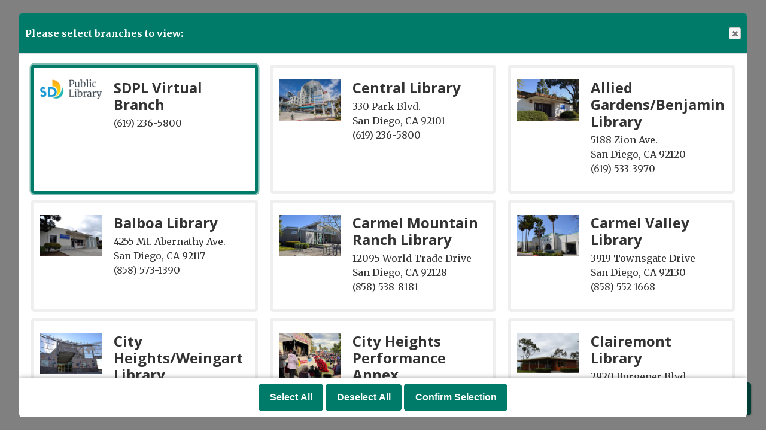

--- FILE ---
content_type: text/html; charset=UTF-8
request_url: https://sandiego.librarymarket.com/event/arts-and-crafts-artes-y-artesania-384116
body_size: 7937
content:
<!DOCTYPE html>
<html lang="en" dir="ltr">
  <head>
    <meta charset="utf-8" />
<meta name="description" content="Get messy, make mistakes, and prepare to make ART! Join us every Thursday to get creative! ___________________________ ¡Ensúciate, comete errores y prepárate para hacer ARTE!" />
<link rel="canonical" href="https://sandiego.librarymarket.com/event/arts-and-crafts-artes-y-artesania-384116" />
<meta name="Generator" content="Drupal 10 (https://www.drupal.org)" />
<meta name="MobileOptimized" content="width" />
<meta name="HandheldFriendly" content="true" />
<meta name="viewport" content="width=device-width, initial-scale=1.0" />
<script type="application/ld+json">{
    "@context": "https://schema.org",
    "@type": "Event",
    "name": "Arts and Crafts /Artes y Artesan\u00eda",
    "description": "<p>Get messy, make mistakes, and prepare to make ART!</p>\r\n\r\n<p>Join us every&nbsp;Thursday to get creative!</p>\r\n\r\n<p>___________________________</p>\r\n\r\n<p dir=\"ltr\">\u00a1Ens\u00faciate, comete errores y prep\u00e1rate para hacer ARTE!</p>\r\n\r\n<p dir=\"ltr\">\u00a1\u00danase a nosotros todos los jueves para ser creativo!</p>\r\n",
    "startDate": "2024-08-22T16:00:00-07:00",
    "endDate": "2024-08-22T17:00:00-07:00",
    "eventStatus": "https://schema.org/EventScheduled",
    "eventAttendanceMode": "https://schema.org/OfflineEventAttendanceMode",
    "location": {
        "@type": "Place",
        "name": "Logan Heights Library",
        "address": {
            "@type": "PostalAddress",
            "streetAddress": "567 S. 28th St.",
            "addressLocality": "San Diego",
            "addressRegion": "CA",
            "postalCode": "92113",
            "addressCountry": "US"
        }
    },
    "organizer": {
        "@type": "Organization",
        "name": "San Diego Public Library",
        "url": "https://sandiego.librarymarket.com/"
    }
}</script>
<link rel="icon" href="/sites/default/files/San%20Diego%20Favicon.png" type="image/png" />
<link rel="alternate" hreflang="en" href="https://sandiego.librarymarket.com/event/arts-and-crafts-artes-y-artesania-384116" />

    <title>Arts and Crafts /Artes y Artesanía | San Diego Public Library</title>
        <style>
      :root {
        --calendar-theme-external-link-content: "Opens\20 in\20 a\20 new\20 tab\3A \20 ";
      }
    </style>
    <link rel="stylesheet" media="all" href="/core/assets/vendor/jquery.ui/themes/base/core.css?t5p5nx" />
<link rel="stylesheet" media="all" href="/core/assets/vendor/jquery.ui/themes/base/controlgroup.css?t5p5nx" />
<link rel="stylesheet" media="all" href="/core/assets/vendor/jquery.ui/themes/base/checkboxradio.css?t5p5nx" />
<link rel="stylesheet" media="all" href="/core/assets/vendor/jquery.ui/themes/base/resizable.css?t5p5nx" />
<link rel="stylesheet" media="all" href="/core/assets/vendor/jquery.ui/themes/base/button.css?t5p5nx" />
<link rel="stylesheet" media="all" href="/core/assets/vendor/jquery.ui/themes/base/dialog.css?t5p5nx" />
<link rel="stylesheet" media="all" href="/core/misc/components/progress.module.css?t5p5nx" />
<link rel="stylesheet" media="all" href="/core/misc/components/ajax-progress.module.css?t5p5nx" />
<link rel="stylesheet" media="all" href="/core/modules/system/css/components/align.module.css?t5p5nx" />
<link rel="stylesheet" media="all" href="/core/modules/system/css/components/fieldgroup.module.css?t5p5nx" />
<link rel="stylesheet" media="all" href="/core/modules/system/css/components/container-inline.module.css?t5p5nx" />
<link rel="stylesheet" media="all" href="/core/modules/system/css/components/clearfix.module.css?t5p5nx" />
<link rel="stylesheet" media="all" href="/core/modules/system/css/components/details.module.css?t5p5nx" />
<link rel="stylesheet" media="all" href="/core/modules/system/css/components/hidden.module.css?t5p5nx" />
<link rel="stylesheet" media="all" href="/core/modules/system/css/components/item-list.module.css?t5p5nx" />
<link rel="stylesheet" media="all" href="/core/modules/system/css/components/js.module.css?t5p5nx" />
<link rel="stylesheet" media="all" href="/core/modules/system/css/components/nowrap.module.css?t5p5nx" />
<link rel="stylesheet" media="all" href="/core/modules/system/css/components/position-container.module.css?t5p5nx" />
<link rel="stylesheet" media="all" href="/core/modules/system/css/components/reset-appearance.module.css?t5p5nx" />
<link rel="stylesheet" media="all" href="/core/modules/system/css/components/resize.module.css?t5p5nx" />
<link rel="stylesheet" media="all" href="/core/modules/system/css/components/system-status-counter.css?t5p5nx" />
<link rel="stylesheet" media="all" href="/core/modules/system/css/components/system-status-report-counters.css?t5p5nx" />
<link rel="stylesheet" media="all" href="/core/modules/system/css/components/system-status-report-general-info.css?t5p5nx" />
<link rel="stylesheet" media="all" href="/core/modules/system/css/components/tablesort.module.css?t5p5nx" />
<link rel="stylesheet" media="all" href="/core/modules/ckeditor5/css/ckeditor5.dialog.fix.css?t5p5nx" />
<link rel="stylesheet" media="all" href="/core/assets/vendor/jquery.ui/themes/base/theme.css?t5p5nx" />
<link rel="stylesheet" media="all" href="/modules/custom/library_calendar/lc_branch_modal/css/branch-modal.css?t5p5nx" />
<link rel="stylesheet" media="all" href="/modules/custom/library_calendar/lc_calendar_theme/css/base.css?t5p5nx" />
<link rel="stylesheet" media="all" href="/modules/custom/library_calendar/lc_calendar_theme/css/state.css?t5p5nx" />
<link rel="stylesheet" media="all" href="/modules/custom/library_calendar/lc_calendar_theme/css/components/branch-selector.css?t5p5nx" />
<link rel="stylesheet" media="all" href="/modules/custom/library_calendar/lc_calendar_theme/css/components/event-actions.css?t5p5nx" />
<link rel="stylesheet" media="all" href="/modules/custom/library_calendar/lc_calendar_theme/css/components/date-icon.css?t5p5nx" />
<link rel="stylesheet" media="all" href="/modules/custom/library_calendar/lc_calendar_theme/css/components/events.css?t5p5nx" />
<link rel="stylesheet" media="all" href="/modules/custom/library_calendar/lc_calendar_theme/css/components/event-full.css?t5p5nx" />
<link rel="stylesheet" media="all" href="/modules/custom/library_calendar/lc_calendar_theme/css/components/menu-tasks.css?t5p5nx" />
<link rel="stylesheet" media="all" href="/modules/contrib/office_hours/css/office_hours.css?t5p5nx" />
<link rel="stylesheet" media="all" href="/themes/custom/calendar_theme/node_modules/%40fortawesome/fontawesome-free/css/all.min.css?t5p5nx" />
<link rel="stylesheet" media="all" href="/themes/custom/calendar_theme/css/style?t5p5nx" />

    
  </head>
    <body class="path-node page-node-type-lc-event no-js" data-bs-no-jquery>
        <a href="#main-content" class="visually-hidden focusable skip-link">
      Skip to main content
    </a>
    
      <div class="dialog-off-canvas-main-canvas" data-off-canvas-main-canvas>
    
<header class="header">
      <div class="container main-container">
      <div class="row">
                  <div class="col-12 col-lg-6 branding-col">
              <div>
    
<div id="block-calendar-theme-branding" class="block block-system block-system-branding-block">
  
    
        
              
    <a class="site-logo" href="/" rel="home">
      <img src="/sites/default/files/San%20Diego%20Logo.svg" alt="Homepage of San Diego Public Library" fetchpriority="high">
    </a>
  </div>

  </div>

          </div>
        
                  <div class="col-12 col-lg-6 header-content-col">
              <div class="header-content-container">
    
<div class="lc-branch-modal__block block block-lc-branch-modal block-lc-branch-modal-block" id="block-calendar-theme-branchmodal">
  
    
      <a href="/branches/select" data-dialog-auto-open data-dialog-options="{&quot;dialogClass&quot;:&quot;lc-branch-modal&quot;,&quot;width&quot;:&quot;95%&quot;}" data-dialog-type="modal" class="button button--primary lc-branch-modal__block-button lc-branch-modal__toggle use-ajax">Change Selected Libraries</a>
  </div>

  </div>

          </div>
              </div>
    </div>
  
        <div>
    
<div class="container main-container">
  <a href="#block-calendar-theme-main-menu-skip-link" class="visually-hidden focusable skip-link">
    Skip navigation
  </a>

  <nav id="block-calendar-theme-main-menu" class="navbar navbar-expand-lg" role="navigation" aria-labelledby="block-calendar-theme-main-menu-heading">
    <div class="container-fluid px-lg-0">
                                
      <h2 class="visually-hidden" id="block-calendar-theme-main-menu-heading">Main navigation</h2>
      

            <button aria-controls="block-calendar-theme-main-menu-collapse" aria-expanded="false" class="navbar-toggler" data-bs-target="#block-calendar-theme-main-menu-collapse" data-bs-toggle="collapse" type="button">
        <i class="fas fa-bars"></i>

        <span class="visually-hidden">
          Toggle        </span>

        Main Menu      </button>

      <div class="collapse navbar-collapse mt-2 mt-lg-0" id="block-calendar-theme-main-menu-collapse">
                  
              <ul class="nav navbar-nav">
              
      
      <li class="nav-item">
        <a href="https://www.sandiego.gov/public-library" class="nav-link">Library Home</a>
              </li>
          
      
      <li class="nav-item">
        <a href="/events/upcoming" class="nav-link" data-drupal-link-system-path="events/upcoming">Events Calendar</a>
              </li>
          
      
      <li class="nav-item">
        <a href="/reserve-room" class="nav-link" data-drupal-link-system-path="node/1">Reserve a Room</a>
              </li>
          
      
      <li class="nav-item">
        <a href="https://www.sandiego.gov/public-library/visualarts#central" class="nav-link">Exhibitions</a>
              </li>
          
      
      <li class="nav-item">
        <a href="https://www.sandiego.gov/public-library/services/ask/comments" class="nav-link">Contact Us</a>
              </li>
        </ul>
  


              </div>
    </div>
  </nav>
  <a id="block-calendar-theme-main-menu-skip-link" tabindex="-1"></a>
</div>

  </div>

  </header>

<main role="main" class="content-container container main-container">
  <a id="main-content" tabindex="-1"></a>

    <div>
    <div data-drupal-messages-fallback class="hidden"></div>

<div id="block-calendar-theme-page-title" class="block block-core block-page-title-block">
  
    
      
  <h1 class="mb-4">
<span>Arts and Crafts /Artes y Artesanía</span>
</h1>


  </div>

<div id="block-calendar-theme-content" class="block block-system block-system-main-block">
  
    
      



  


<article class="lc-event lc-event--full node node--type-lc-event node--promoted node--view-mode-full">

  
    

      <div class="lc-event__menu-tasks"><div class="lc-menu-tasks">  <h2 class="visually-hidden">Primary tabs</h2>
  <ul class="list-inline"><li class="list-inline-item"><a href="/events/upcoming" class="button button--primary btn-sm" data-drupal-link-system-path="events/upcoming">Upcoming</a></li>
<li class="list-inline-item"><a href="/events/list" class="button button--primary btn-sm" data-drupal-link-system-path="events/list">List</a></li>
<li class="list-inline-item"><a href="/events/month/2024/08" class="button button--primary btn-sm" data-drupal-link-system-path="events/month/2024/08">Month</a></li>
<li class="list-inline-item"><a href="/events/week/2024/08/22" class="button button--primary btn-sm" data-drupal-link-system-path="events/week/2024/08/22">Week</a></li>
<li class="list-inline-item"><a href="/events/day/2024/08/22" class="button button--primary btn-sm" data-drupal-link-system-path="events/day/2024/08/22">Day</a></li>
</ul>
</div>
</div>
  
  <div class="node__content lc-event-wrapper">
    <aside class="lc-event-sidebar lc-event__sidebar">
      <div class="lc-print-row">
        <div class="lc-print-column">
          <div class="lc-event-details lc-event-section">
              <div class="lc-date-icon" aria-hidden="true">
          <span class="lc-date-icon__item lc-date-icon__item--month">
        Aug
      </span>
    
          <span class="lc-date-icon__item lc-date-icon__item--day">
        22
      </span>
    
    <span class="lc-date-icon__item lc-date-icon__item--year">
      2024
    </span>

          <span class="lc-date-icon__item lc-date-icon__item--day-name">
        Thu
      </span>
      </div>


            <div class="lc-event-info">
              
              
              <div class="lc-event-info-item lc-event-info-item--date">
                                  Thursday, August 22, 2024
                              </div>

                    <div class="lc-event-info-item lc-event-info-item--time">
      4:00pm–5:00pm
    </div>
  

              
                          </div>
          </div>

                                <div class="lc-repeating-dates lc-event-section">
              <details class="lc-repeating-dates__details">
                <summary class="lc-repeating-dates__toggle">
                  Also Occurs On <span class="lc-repeating-dates__toggle-icon" role="presentation">:</span>
                </summary>

                <div class="lc-repeating-dates__wrapper">
                  <ul class="lc-repeating-dates__list">
                                          
                      
                      
                      
                      <li class="lc-repeating-dates__item">
                        <a href="/event/arts-and-crafts-artes-y-artesania-384105" class="lc-repeating-dates__link">
                          06/06/24
                        </a>
                      </li>
                                          
                      
                      
                      
                      <li class="lc-repeating-dates__item">
                        <a href="/event/arts-and-crafts-artes-y-artesania-384106" class="lc-repeating-dates__link">
                          06/13/24
                        </a>
                      </li>
                                          
                      
                      
                      
                      <li class="lc-repeating-dates__item">
                        <a href="/event/arts-and-crafts-artes-y-artesania-384107" class="lc-repeating-dates__link">
                          06/20/24
                        </a>
                      </li>
                                          
                      
                      
                      
                      <li class="lc-repeating-dates__item">
                        <a href="/event/arts-and-crafts-artes-y-artesania-384108" class="lc-repeating-dates__link">
                          06/27/24
                        </a>
                      </li>
                                          
                      
                      
                      
                      <li class="lc-repeating-dates__item">
                        <a href="/event/arts-and-crafts-artes-y-artesania-384110" class="lc-repeating-dates__link">
                          07/11/24
                        </a>
                      </li>
                                          
                      
                      
                      
                      <li class="lc-repeating-dates__item">
                        <a href="/event/arts-and-crafts-artes-y-artesania-384111" class="lc-repeating-dates__link">
                          07/18/24
                        </a>
                      </li>
                                          
                      
                      
                      
                      <li class="lc-repeating-dates__item">
                        <a href="/event/arts-and-crafts-artes-y-artesania-384112" class="lc-repeating-dates__link">
                          07/25/24
                        </a>
                      </li>
                                          
                      
                      
                      
                      <li class="lc-repeating-dates__item">
                        <a href="/event/arts-and-crafts-artes-y-artesania-384113" class="lc-repeating-dates__link">
                          08/01/24
                        </a>
                      </li>
                                          
                      
                      
                      
                      <li class="lc-repeating-dates__item">
                        <a href="/event/arts-and-crafts-artes-y-artesania-384114" class="lc-repeating-dates__link">
                          08/08/24
                        </a>
                      </li>
                                          
                      
                      
                      
                      <li class="lc-repeating-dates__item">
                        <a href="/event/arts-and-crafts-artes-y-artesania-384115" class="lc-repeating-dates__link">
                          08/15/24
                        </a>
                      </li>
                                          
                      
                      
                                                                    
                      <li class="lc-repeating-dates__item">
                        <a href="/event/arts-and-crafts-artes-y-artesania-384116" class="lc-repeating-dates__link active">
                          08/22/24
                        </a>
                      </li>
                                          
                      
                      
                      
                      <li class="lc-repeating-dates__item">
                        <a href="/event/arts-and-crafts-artes-y-artesania-384117" class="lc-repeating-dates__link">
                          08/29/24
                        </a>
                      </li>
                                          
                      
                      
                      
                      <li class="lc-repeating-dates__item">
                        <a href="/event/arts-and-crafts-artes-y-artesania-384118" class="lc-repeating-dates__link">
                          09/05/24
                        </a>
                      </li>
                                          
                      
                      
                      
                      <li class="lc-repeating-dates__item">
                        <a href="/event/arts-and-crafts-artes-y-artesania-384119" class="lc-repeating-dates__link">
                          09/12/24
                        </a>
                      </li>
                                          
                      
                      
                      
                      <li class="lc-repeating-dates__item">
                        <a href="/event/arts-and-crafts-artes-y-artesania-384120" class="lc-repeating-dates__link">
                          09/19/24
                        </a>
                      </li>
                                          
                      
                      
                      
                      <li class="lc-repeating-dates__item">
                        <a href="/event/arts-and-crafts-artes-y-artesania-384121" class="lc-repeating-dates__link">
                          09/26/24
                        </a>
                      </li>
                                          
                      
                      
                      
                      <li class="lc-repeating-dates__item">
                        <a href="/event/arts-and-crafts-artes-y-artesania-384122" class="lc-repeating-dates__link">
                          10/03/24
                        </a>
                      </li>
                                          
                      
                      
                      
                      <li class="lc-repeating-dates__item">
                        <a href="/event/arts-and-crafts-artes-y-artesania-384123" class="lc-repeating-dates__link">
                          10/10/24
                        </a>
                      </li>
                                          
                      
                      
                      
                      <li class="lc-repeating-dates__item">
                        <a href="/event/arts-and-crafts-artes-y-artesania-384124" class="lc-repeating-dates__link">
                          10/17/24
                        </a>
                      </li>
                                          
                      
                      
                      
                      <li class="lc-repeating-dates__item">
                        <a href="/event/arts-and-crafts-artes-y-artesania-384125" class="lc-repeating-dates__link">
                          10/24/24
                        </a>
                      </li>
                                          
                      
                      
                      
                      <li class="lc-repeating-dates__item">
                        <a href="/event/arts-and-crafts-artes-y-artesania-384126" class="lc-repeating-dates__link">
                          10/31/24
                        </a>
                      </li>
                                          
                      
                      
                      
                      <li class="lc-repeating-dates__item">
                        <a href="/event/arts-and-crafts-artes-y-artesania-384127" class="lc-repeating-dates__link">
                          11/07/24
                        </a>
                      </li>
                                          
                      
                      
                      
                      <li class="lc-repeating-dates__item">
                        <a href="/event/arts-and-crafts-artes-y-artesania-384128" class="lc-repeating-dates__link">
                          11/14/24
                        </a>
                      </li>
                                          
                      
                      
                      
                      <li class="lc-repeating-dates__item">
                        <a href="/event/arts-and-crafts-artes-y-artesania-384129" class="lc-repeating-dates__link">
                          11/21/24
                        </a>
                      </li>
                                          
                      
                      
                      
                      <li class="lc-repeating-dates__item">
                        <a href="/event/arts-and-crafts-artes-y-artesania-384131" class="lc-repeating-dates__link">
                          12/05/24
                        </a>
                      </li>
                                          
                      
                      
                      
                      <li class="lc-repeating-dates__item">
                        <a href="/event/arts-and-crafts-artes-y-artesania-384132" class="lc-repeating-dates__link">
                          12/12/24
                        </a>
                      </li>
                                          
                      
                      
                      
                      <li class="lc-repeating-dates__item">
                        <a href="/event/arts-and-crafts-artes-y-artesania-384133" class="lc-repeating-dates__link">
                          12/19/24
                        </a>
                      </li>
                                      </ul>
                </div>
              </details>
            </div>
                  </div>
                
              </div>
    </aside>
    <section class="lc-event-content lc-event__content">
              <div class="lc-event-share-event">


<div class="lc-event-actions lc-event-actions--share-event">
  <ul class="lc-event-actions__list">
              <li class="lc-event-actions__item">
        
        <a href="/node/384116/reminder_form" class="button button--primary lc-event-action-link use-ajax" data-dialog-options="{&quot;title&quot;:&quot;Setup Reminder&quot;,&quot;width&quot;:&quot;auto&quot;}" data-dialog-type="modal" title="Remind Me" data-toggle="tooltip">
          <span class="lc-event-actions__icon lc-event-actions__icon--reminder"></span>
          <span class="lc-event-actions__text">Remind Me</span>
        </a>
      </li>
        
        <li class="lc-event-actions__item">
      
      <a href="/node/384116/add_to_calendar" class="button button--primary lc-event-action-link use-ajax" data-dialog-options="{&quot;title&quot;:&quot;Add This Event To Your Calendar&quot;,&quot;width&quot;:&quot;auto&quot;}" data-dialog-type="modal" title="Add To My Calendar" data-toggle="tooltip">
        <span class="lc-event-actions__icon lc-event-actions__icon--calendar"></span>
        <span class="lc-event-actions__text">Add To My Calendar</span>
      </a>
    </li>
   
        <li class="lc-event-actions__item">
      
      <a href="#" class="button button--primary lc-event-action-link" onClick="window.print()" title="Print this event" data-toggle="tooltip">
        <span class="lc-event-actions__icon lc-event-actions__icon--print"></span>
        <span class="lc-event-actions__text">Print</span>
      </a>
    </li>
    
              <li class="lc-event-actions__item">
        
        <a href="/node/384116/share_this_event" class="button button--primary lc-event-action-link use-ajax" data-dialog-options="{&quot;dialogClass&quot;:&quot;white-popup&quot;,&quot;title&quot;:&quot;Share This Event&quot;,&quot;width&quot;:&quot;auto&quot;}" data-dialog-type="modal" title="Share this event" data-toggle="tooltip">
          <span class="lc-event-actions__icon lc-event-actions__icon--share"></span>
          <span class="lc-event-actions__text">Share</span>
        </a>
      </li>
        
              </ul>
</div>
</div>
      
              <div class="lc-event__categories lc-event__program-types">
          <h3 class="lc-event-label lc-d-inline">Program Type:</h3>
                      <span><a href="/events/upcoming?program_types%5B462%5D=462">Art</a></span>
                  </div>
      
              <div class="lc-event__categories lc-event__age-groups">
          <h3 class="lc-event-label lc-d-inline">
            Age Group:
          </h3>

                                    <span><a href="/events/upcoming?age_groups%5B456%5D=456">Preschoolers</a></span>, 
                          <span><a href="/events/upcoming?age_groups%5B457%5D=457">Elementary School Age</a></span>
                              </div>
      
      
          
      <div class="lc-event__container">
      <div class="lc-alert alert alert-info">
        Please note you are looking at an event that has already happened.
      </div>
    </div>
  

      <div></div>


            
              
                                  
        <h2 class="lc-event-subtitle visually-hidden">Program Description</h2>
      
                  
                    <h3 class="lc-event-subtitle">Event Details</h3>
      
                    
            
            
                    
            <div class="field field-container field--name-body field--type-text-with-summary field--label-hidden field-item"><p>Get messy, make mistakes, and prepare to make ART!</p>

<p>Join us every&nbsp;Thursday to get creative!</p>

<p>___________________________</p>

<p dir="ltr">¡Ensúciate, comete errores y prepárate para hacer ARTE!</p>

<p dir="ltr">¡Únase a nosotros todos los jueves para ser creativo!</p></div>
      
      
                  
                    
        
            
      <div></div>

    </section>
    <aside class="lc-event-sidebar">
      <div class="lc-event-location">
                  <h2 class="lc-event-subtitle">Location Details</h2>
        
                  <div class="lc-event-location-map lc-event-section"><iframe allowfullscreen height="300" frameborder="0" src="https://www.google.com/maps/embed/v1/place?key=AIzaSyCR3GEW_keax_kobC61yARE5y3j06mKz-g&amp;q=567%20S.%2028th%20St.%2B%2CSan%20Diego%2CCA%2B92113" style="width: 100%" title="Logan Heights Library on Google Maps" width="600"></iframe>
</div>
        
                  <div class="lc-event-branch-image lc-event-section">
            <div class="lc-event-image lc-event-image--modal">
                              <a href="http://maps.google.com/?q=567 S. 28th St.,+San Diego,+CA,+92113"><img src="https://sandiego.librarymarket.com/sites/default/files/styles/large/public/content/branches/images/logan_heights.jpg?itok=_z2SdAl6" alt="Logan Heights Library" class="img-fluid" />

</a>
                          </div>
          </div>
        
        <div class="lc-event-location-address lc-event-section">
                      <p class="lc-font-weight-bold">Logan Heights Library</p>

            <div class="lc-address-line lc-address-line--first">
              567 S. 28th St.
                          </div>

            <div class="lc-address-line lc-address-line--second">
              San Diego,
              CA
              92113
            </div>

                          <div class="lc-event-location__phone">
                <a href="tel:6195333968">
                  (619) 533-3968
                </a>
              </div>
            
            <div class="lc-branch-select-map-link">
              See map:
              <a href="http://maps.google.com/?q=567 S. 28th St.,+San Diego,+CA,+92113">
                Google Maps              </a>
            </div>
          
          
                  </div>

        
                
                          <div class="lc-event-address-container">
            <h2 class="lc-event-subtitle">Contact Info</h2>

                          <div class="lc-event-info-item lc-event-contact-name">
                <span class="lc-font-weight-bold">
                  Name:                </span>

                Kathryn Johnson
              </div>
            
                          <div class="lc-event-info-item lc-event-contact-email">
                <span class="lc-font-weight-bold">
                  Email:
                </span>

                <a href="mailto:johnsonka@sandiego.gov">
                  johnsonka@sandiego.gov
                </a>
              </div>
            
            
                      </div>
        
        
              </div>
    </aside>
  </div>

  <div></div>


</article>

  </div>

<div id="block-accessiblityblurb" class="block block-block-content block-block-content9a0241e2-8ace-40b3-89b5-e68d265a6689">
  
      <h2>Accessibility</h2>
    
      
            <div class="field field-container field--name-body field--type-text-with-summary field--label-hidden field-item"><p>Need disability-related modifications or accommodations? Information and program content can be made available in alternative formats upon request by emailing <a href="mailto:RACooper@sandiego.gov">RACooper@sandiego.gov</a>.</p></div>
      
  </div>

  </div>

</main>

  <footer role="contentinfo" class="footer">
    <div class="container">
      <div class="footer-row">
                    <div class="row">
    
<div id="block-calendar-theme-logo" class="col-md block block-block-content block-block-contentbadb539c-9dcc-4833-a953-e3daa733ba90">
  
    
      
            <div class="field field-container field--name-body field--type-text-with-summary field--label-hidden field-item"><p><a href="https://www.sandiego.gov/public-library"><img alt="San Diego logo white version" data-entity-type="file" data-entity-uuid="71412660-751e-41b2-9f9f-e3380ecc8dab" src="/sites/default/files/inline-images/sdlogo.png" width="200" height="64" loading="lazy"></a>&nbsp; &nbsp; &nbsp; &nbsp; &nbsp; &nbsp; &nbsp; &nbsp;&nbsp;<a href="https://www.sandiego.gov/privacy-policy">Privacy Notice</a>&nbsp;</p></div>
      
  </div>

<div id="block-calendar-theme-branchselect" class="col-md block block-lc-branch-select block-lc-branch-select-block">
  
    
      


    
<div class="lc-branch-select">
    <div class="lc-branch-select__wrapper lc-branch-select__wrapper--single lc-branch-select__wrapper--open">
    <div class="lc-branch-select__content-container">
              
                                              
        <div class="lc-branch-select__today-hours-container lc-branch-select__collapse" role="button" tabindex="0">
          <div class="lc-branch-select__today-hours">
            <b class="lc-branch-select__today-hours--label">Today's Hours:</b>
            <span class="lc-branch-select__today-hours--value"></span>
          </div>
        </div>
      
              
                  <button class="button lc-branch-select__collapse" type="button">
            All Hours & Locations
          </button>
        
        <div class="lc-branch-select__collapsed-wrapper">
                        
          
          <div class="lc-branch-select__content">
            <div>
  
      <h2><a href="/branch/central-library">
            <div class="field field-container field--name-name field--type-string field--label-hidden field-item">Central Library</div>
      </a></h2>
    
  

<div class="lc-branch-select__branch lc-branch-select__branch--416" data-branch="416">
  <div class="lc-branch-select__branch--hidden-region">
    
<div class="block block-layout-builder block-field-blocktaxonomy-termlc-library-branchfield-lc-branch-hours">
  
    
      
      <div class="field field-container field--name-field-lc-branch-hours field--type-office-hours field--label-hidden field-items">
              <div class="field-item"><div class="office-hours office-hours office-hours-status--open"><div class="office-hours__item"><span class="office-hours__item-slots">9:30am-6:00pm</span><span><br /></span></div></div></div>
          </div>
  
  </div>

  </div>
  <div class="lc-branch-selector-content-row">
    <div class="lc-branch-selector-content-col">
      <div>
        
<div class="block block-layout-builder block-field-blocktaxonomy-termlc-library-branchfield-lc-phone-number">
  
    
      
            <div class="field field-container field--name-field-lc-phone-number field--type-telephone field--label-hidden field-item"><a href="tel:6192365800">(619) 236-5800</a></div>
      
  </div>

<div class="block block-layout-builder block-field-blocktaxonomy-termlc-library-branchfield-lc-address">
  
    
      
            <div class="field field-container field--name-field-lc-address field--type-address field--label-hidden field-item"><p class="address" translate="no"><span class="organization">Central Library</span><br>
<span class="address-line1">330 Park Blvd.</span><br>
<span class="locality">San Diego</span>, <span class="administrative-area">CA</span> <span class="postal-code">92101</span><br>
<span class="country">United States</span></p></div>
      
  </div>

<div class="block block-layout-builder block-extra-field-blocktaxonomy-termlc-library-branchmap-link">
  
    
      <a href="http://maps.google.com/?q=330%20Park%20Blvd.%2C%2BSan%20Diego%2C%2BCA%2C%2B92101" target="_blank">View on Google Maps</a>
  </div>

      </div>
    </div>
    <div class="lc-branch-selector-content-col">
      <div>
        
<div class="block block-layout-builder block-field-blocktaxonomy-termlc-library-branchfield-lc-branch-hours">
  
    
      
      <div class="field field-container field--name-field-lc-branch-hours field--type-office-hours field--label-hidden field-items">
              <div class="field-item"><div class="office-hours office-hours office-hours-status--open"><div class="office-hours__item"><span class="office-hours__item-label">Sun: </span><span class="office-hours__item-comments">Closed</span><span><br /></span></div><div class="office-hours__item"><span class="office-hours__item-label">Mon: </span><span class="office-hours__item-slots">11:30am-8:00pm</span><span><br /></span></div><div class="office-hours__item"><span class="office-hours__item-label">Tue: </span><span class="office-hours__item-comments">Closed</span><span><br /></span></div><div class="office-hours__item"><span class="office-hours__item-label">Wed-Sat: </span><span class="office-hours__item-slots">9:30am-6:00pm</span><span><br /></span></div></div></div>
          </div>
  
  </div>

      </div>
    </div>
  </div>
</div>

</div>

          </div>
        </div>
          </div>
  </div>
</div>

  </div>

  </div>

              </div>
      <a  href="#" title="Back To Top" aria-label="Back To Top" class="btn back-to-top">
        <i class="fas fa-chevron-up fa-fw"></i>
        <span class="d-block d-lg-none ml-3 ml-lg-0">Back To Top</span>
      </a>
    </div>
  </footer>

  </div>

    
    <script type="application/json" data-drupal-selector="drupal-settings-json">{"path":{"baseUrl":"\/","pathPrefix":"","currentPath":"node\/384116","currentPathIsAdmin":false,"isFront":false,"currentLanguage":"en"},"pluralDelimiter":"\u0003","suppressDeprecationErrors":true,"ajaxPageState":{"libraries":"eJx1jFsKwzAMBC_k4iMJRVljU9kGSS7k9n3Qj7S0nzOzrLBi7GwUFR1Z3nh5YVKhzXhIpT531qztgXacvEMhkb_FcyGf17hhBLFEm8P_9rJUf8SOsSjYr55mKU1AdS7zfAYq0zpHwJIfHuh5Y8cd3_9Ynw","theme":"calendar_theme","theme_token":null},"ajaxTrustedUrl":[],"user":{"uid":0,"permissionsHash":"ab0eca1f08ec446c973fe4687c5e26554a5d25b02efcf7d694282901872284a5"}}</script>
<script src="/core/assets/vendor/jquery/jquery.min.js?v=3.7.1"></script>
<script src="/core/assets/vendor/once/once.min.js?v=1.0.1"></script>
<script src="/core/misc/drupalSettingsLoader.js?v=10.5.4"></script>
<script src="/core/misc/drupal.js?v=10.5.4"></script>
<script src="/core/misc/drupal.init.js?v=10.5.4"></script>
<script src="/core/assets/vendor/jquery.ui/ui/version-min.js?v=10.5.4"></script>
<script src="/core/assets/vendor/jquery.ui/ui/data-min.js?v=10.5.4"></script>
<script src="/core/assets/vendor/jquery.ui/ui/disable-selection-min.js?v=10.5.4"></script>
<script src="/core/assets/vendor/jquery.ui/ui/jquery-patch-min.js?v=10.5.4"></script>
<script src="/core/assets/vendor/jquery.ui/ui/scroll-parent-min.js?v=10.5.4"></script>
<script src="/core/assets/vendor/jquery.ui/ui/unique-id-min.js?v=10.5.4"></script>
<script src="/core/assets/vendor/jquery.ui/ui/focusable-min.js?v=10.5.4"></script>
<script src="/core/assets/vendor/jquery.ui/ui/keycode-min.js?v=10.5.4"></script>
<script src="/core/assets/vendor/jquery.ui/ui/plugin-min.js?v=10.5.4"></script>
<script src="/core/assets/vendor/jquery.ui/ui/widget-min.js?v=10.5.4"></script>
<script src="/core/assets/vendor/jquery.ui/ui/labels-min.js?v=10.5.4"></script>
<script src="/core/assets/vendor/jquery.ui/ui/widgets/controlgroup-min.js?v=10.5.4"></script>
<script src="/core/assets/vendor/jquery.ui/ui/form-reset-mixin-min.js?v=10.5.4"></script>
<script src="/core/assets/vendor/jquery.ui/ui/widgets/mouse-min.js?v=10.5.4"></script>
<script src="/core/assets/vendor/jquery.ui/ui/widgets/checkboxradio-min.js?v=10.5.4"></script>
<script src="/core/assets/vendor/jquery.ui/ui/widgets/draggable-min.js?v=10.5.4"></script>
<script src="/core/assets/vendor/jquery.ui/ui/widgets/resizable-min.js?v=10.5.4"></script>
<script src="/core/assets/vendor/jquery.ui/ui/widgets/button-min.js?v=10.5.4"></script>
<script src="/core/assets/vendor/jquery.ui/ui/widgets/dialog-min.js?v=10.5.4"></script>
<script src="/core/assets/vendor/tabbable/index.umd.min.js?v=6.2.0"></script>
<script src="/core/assets/vendor/tua-body-scroll-lock/tua-bsl.umd.min.js?v=10.5.4"></script>
<script src="/themes/custom/calendar_theme/node_modules/%40fortawesome/fontawesome-free/js/all.min.js?t5p5nx"></script>
<script src="/themes/custom/calendar_theme/node_modules/bootstrap/dist/js/bootstrap.bundle.min.js?t5p5nx"></script>
<script src="/themes/custom/calendar_theme/js/behaviors.js?t5p5nx"></script>
<script src="/core/misc/progress.js?v=10.5.4"></script>
<script src="/core/assets/vendor/loadjs/loadjs.min.js?v=4.3.0"></script>
<script src="/core/misc/debounce.js?v=10.5.4"></script>
<script src="/core/misc/announce.js?v=10.5.4"></script>
<script src="/core/misc/message.js?v=10.5.4"></script>
<script src="/core/misc/ajax.js?v=10.5.4"></script>
<script src="/core/misc/displace.js?v=10.5.4"></script>
<script src="/core/misc/jquery.tabbable.shim.js?v=10.5.4"></script>
<script src="/core/misc/position.js?v=10.5.4"></script>
<script src="/core/misc/dialog/dialog-deprecation.js?v=10.5.4"></script>
<script src="/core/misc/dialog/dialog.js?v=10.5.4"></script>
<script src="/core/misc/dialog/dialog.position.js?v=10.5.4"></script>
<script src="/core/misc/dialog/dialog.jquery-ui.js?v=10.5.4"></script>
<script src="/core/modules/ckeditor5/js/ckeditor5.dialog.fix.js?v=10.5.4"></script>
<script src="/modules/custom/library_calendar/lc_calendar_theme/js/dialog.js?t5p5nx"></script>
<script src="/core/misc/dialog/dialog.ajax.js?v=10.5.4"></script>
<script src="/modules/custom/library_calendar/lc_branch_modal/js/behaviors.js?t5p5nx"></script>
<script src="/modules/custom/library_calendar/lc_calendar_theme/js/browser-classes.js?t5p5nx"></script>
<script src="/modules/custom/library_calendar/lc_branch_select/js/behaviors.js?t5p5nx"></script>

  </body>
</html>


--- FILE ---
content_type: image/svg+xml
request_url: https://sandiego.librarymarket.com/sites/default/files/San%20Diego%20Logo.svg
body_size: 3058
content:
<svg id="Layer_1" data-name="Layer 1" xmlns="http://www.w3.org/2000/svg" viewBox="0 0 355.31 122.35"><defs><style>.cls-1{fill:#333e48}.cls-2{fill:url(#linear-gradient)}.cls-3{fill:#009bde}.cls-4{fill:url(#linear-gradient-2)}</style><linearGradient id="linear-gradient" x1="96.24" y1="80.63" x2="103.21" y2="1.68" gradientUnits="userSpaceOnUse"><stop offset="0" stop-color="#feda00"/><stop offset="1" stop-color="#f99e1f"/></linearGradient><linearGradient id="linear-gradient-2" x1="141.19" y1="60.72" x2="49.5" y2="156.77" gradientUnits="userSpaceOnUse"><stop offset=".11" stop-color="#2fbcaf"/><stop offset=".64" stop-color="#23a9c5"/><stop offset="1" stop-color="#1a9ad7"/></linearGradient></defs><title>SD Public Library</title><path class="cls-1" d="M168.25 48.42l4.86-.77V13.89l-4.25-.44v-2.8h6.77q.62 0 1.65-.05l2.28-.13q1.25-.08 2.6-.13t2.64-.05a24.35 24.35 0 0 1 5.43.57 10.74 10.74 0 0 1 4.25 1.94 9.1 9.1 0 0 1 2.77 3.67 14.58 14.58 0 0 1 1 5.76 12.65 12.65 0 0 1-.58 3.89 12.13 12.13 0 0 1-1.67 3.26 12.56 12.56 0 0 1-2.4 2.62 14.35 14.35 0 0 1-3.06 1.88A16.22 16.22 0 0 1 187 35a16.44 16.44 0 0 1-3.72.32q-2-.05-3.16 0a15.52 15.52 0 0 0-2 .15v12.18l6.87.77v2.19h-16.74zm9.88-16a25.28 25.28 0 0 0 2.71.25h2.41a18.16 18.16 0 0 0 2.46-.17 10.18 10.18 0 0 0 2.32-.59 8 8 0 0 0 2-1.16 6.64 6.64 0 0 0 1.62-1.89 10.09 10.09 0 0 0 1.07-2.77 16.44 16.44 0 0 0 .39-3.79q0-4.74-2.66-7t-7.63-2.14q-1.26.05-2.41.14a14.55 14.55 0 0 0-2.3.37zm25.71-6.95l-2.65-.77v-2l6.61-1.41.9.46v17.74a25 25 0 0 0 .23 3.67 6.62 6.62 0 0 0 .85 2.52 3.73 3.73 0 0 0 1.7 1.47 6.94 6.94 0 0 0 2.78.48 8.2 8.2 0 0 0 2.28-.32 14.19 14.19 0 0 0 2.08-.77 11.27 11.27 0 0 0 1.69-1 6.71 6.71 0 0 0 1.05-.86v-19l-3.22-.82v-2.09l7.36-1.47.72.44v26.68h3.09v2a6.38 6.38 0 0 1-1 .4q-.57.19-1.22.35t-1.34.26a8.76 8.76 0 0 1-1.3.1 3.19 3.19 0 0 1-1.94-.53 2 2 0 0 1-.71-1.69v-2.15a17 17 0 0 1-4.7 3 12.51 12.51 0 0 1-4.8 1 9.88 9.88 0 0 1-4.73-.94 6 6 0 0 1-2.54-2.6 10.68 10.68 0 0 1-1-3.92q-.19-2.26-.22-4.94zm31.91-12.58l-4.4-.93V9.72l8.31-.93 1 .44v15q.69-.59 1.53-1.18a12.07 12.07 0 0 1 1.89-1.05 11.57 11.57 0 0 1 5-1.07 12.12 12.12 0 0 1 4.22.76 9.54 9.54 0 0 1 3.65 2.45 12.47 12.47 0 0 1 2.57 4.36 19.16 19.16 0 0 1 1 6.54 18.49 18.49 0 0 1-1.05 6.25 16.2 16.2 0 0 1-3 5.19 14.28 14.28 0 0 1-4.62 3.52 13.34 13.34 0 0 1-5.93 1.31 29.72 29.72 0 0 1-3.54-.21 31.23 31.23 0 0 1-3.09-.51A19.16 19.16 0 0 1 237 50a3.35 3.35 0 0 1-1.21-.63zm4.94 33.66a2.86 2.86 0 0 0 2 1.58 12.72 12.72 0 0 0 3.82.5 7.73 7.73 0 0 0 3.28-.75 8.23 8.23 0 0 0 2.88-2.29 12 12 0 0 0 2.06-3.94 19.32 19.32 0 0 0 .84-5.69 15.87 15.87 0 0 0-.68-5.28 10.14 10.14 0 0 0-1.94-3.55 7.39 7.39 0 0 0-2.77-2 8.4 8.4 0 0 0-3.18-.63 9 9 0 0 0-2.1.23 9.5 9.5 0 0 0-1.75.59 10 10 0 0 0-1.42.79 8.28 8.28 0 0 0-1 .81zm24.09 1.87l4.37-.54V13l-4.15-.89V9.88l8.05-1.08 1 .59v38.5l4.58.54v2.19h-13.85zm17.01 0l4.37-.54V26.81l-3.55-1.88v-1.6l7.13-2 1.16.51v26.04l4.17.54v2.19h-13.28zm5.69-33.2a3.47 3.47 0 0 1-1.21-.22 3.24 3.24 0 0 1-1-.62 2.94 2.94 0 0 1-.72-1 3.19 3.19 0 0 1-.27-1.34 3.3 3.3 0 0 1 .35-1.49 4.17 4.17 0 0 1 .89-1.2 4.09 4.09 0 0 1 1.22-.79 3.57 3.57 0 0 1 1.38-.28 3.06 3.06 0 0 1 2.48.94 3.4 3.4 0 0 1 .79 2.25A3.52 3.52 0 0 1 291 13a3.64 3.64 0 0 1-.87 1.17 4.08 4.08 0 0 1-1.24.75 3.86 3.86 0 0 1-1.41.31zm10.65 21.55a17.62 17.62 0 0 1 1.05-6.41 14.75 14.75 0 0 1 3-4.89 13.43 13.43 0 0 1 4.45-3.16 15.15 15.15 0 0 1 5.5-1.31h2.2a19.44 19.44 0 0 1 2.11.23 13.75 13.75 0 0 1 1.81.42 5.5 5.5 0 0 1 1.34.59v6.18h-2.44l-1.31-3.24a4 4 0 0 0-1-.57 8.44 8.44 0 0 0-1.11-.39 7.61 7.61 0 0 0-1.13-.22 9.17 9.17 0 0 0-1-.06 8.6 8.6 0 0 0-3.29.64 7.81 7.81 0 0 0-2.78 1.94 9.53 9.53 0 0 0-1.93 3.27 13.81 13.81 0 0 0-.75 4.62 18.27 18.27 0 0 0 .82 6 12.21 12.21 0 0 0 2.21 4.08 8.54 8.54 0 0 0 3 2.32 8.16 8.16 0 0 0 3.29.73 17.41 17.41 0 0 0 2.08-.13q1.08-.13 2.08-.33a14.41 14.41 0 0 0 1.85-.5 8.45 8.45 0 0 0 1.39-.6l.87 2.29a7.48 7.48 0 0 1-1.85 1.18 15.17 15.17 0 0 1-2.43.88 21.31 21.31 0 0 1-2.78.55 22.13 22.13 0 0 1-2.92.19 12.24 12.24 0 0 1-5.28-1.08 11 11 0 0 1-3.87-3 13.45 13.45 0 0 1-2.31-4.5 19.67 19.67 0 0 1-.87-5.72zm-129.37 64.36l4.35-.77V66.59l-4.25-.44v-2.8h13.84v2.81l-4.56.44-.05 33.84 13.77-.62 3.14-6.13 2.24 1.11-1.67 8.52h-26.81zm31.12 0l4.37-.54V79.51l-3.55-1.88V76l7.13-2 1.16.51v26.07l4.17.54v2.19h-13.28zm5.69-33.2a3.47 3.47 0 0 1-1.21-.22 3.24 3.24 0 0 1-1-.62 2.94 2.94 0 0 1-.72-1 3.19 3.19 0 0 1-.27-1.34 3.3 3.3 0 0 1 .35-1.49 4.17 4.17 0 0 1 .89-1.2 4.09 4.09 0 0 1 1.22-.79 3.57 3.57 0 0 1 1.38-.28 3.06 3.06 0 0 1 2.48.94 3.4 3.4 0 0 1 .79 2.25 3.52 3.52 0 0 1-.33 1.54 3.64 3.64 0 0 1-.87 1.17 4.09 4.09 0 0 1-1.24.75 3.86 3.86 0 0 1-1.48.29zm13.17-2.34l-4.4-.93v-2.24l8.31-.93 1 .44V77q.69-.59 1.53-1.18a12.08 12.08 0 0 1 1.85-1.07 11.57 11.57 0 0 1 5-1.07 12.12 12.12 0 0 1 4.22.76 9.54 9.54 0 0 1 3.65 2.45 12.47 12.47 0 0 1 2.57 4.36 19.16 19.16 0 0 1 1 6.54 18.49 18.49 0 0 1-1.05 6.21 16.21 16.21 0 0 1-3 5.19 14.28 14.28 0 0 1-4.61 3.54 13.34 13.34 0 0 1-5.93 1.31 29.72 29.72 0 0 1-3.54-.21 31.26 31.26 0 0 1-3.09-.51 19.18 19.18 0 0 1-2.33-.66 3.35 3.35 0 0 1-1.21-.63zm4.94 33.66a2.86 2.86 0 0 0 2 1.58 12.73 12.73 0 0 0 3.82.5 7.73 7.73 0 0 0 3.28-.75 8.22 8.22 0 0 0 2.88-2.29 12 12 0 0 0 2.06-3.94 19.33 19.33 0 0 0 .84-5.69 15.87 15.87 0 0 0-.68-5.28 10.14 10.14 0 0 0-1.94-3.55 7.39 7.39 0 0 0-2.77-2 8.4 8.4 0 0 0-3.18-.63 9 9 0 0 0-2.1.23 9.5 9.5 0 0 0-1.75.59 10 10 0 0 0-1.42.79 8.28 8.28 0 0 0-1 .81zm24.19 1.88l4.17-.54V79.64l-3.65-2V76l6.79-2 1.21.51v4a7.3 7.3 0 0 1 1.48-1.51 14.07 14.07 0 0 1 2.23-1.45 15.34 15.34 0 0 1 2.57-1.08 8.36 8.36 0 0 1 2.52-.42h1.53a3.83 3.83 0 0 1 1 .14v5.28l-.85-.32a6.8 6.8 0 0 0-1-.28q-.53-.12-1.2-.19a13.82 13.82 0 0 0-1.54-.08 10.09 10.09 0 0 0-3.5.53 14.11 14.11 0 0 0-2.6 1.27v20.12l7.34.62v2.19h-16.5zM270.72 95a6.34 6.34 0 0 1 1.16-3.15 9.64 9.64 0 0 1 2.42-2.33 14.61 14.61 0 0 1 3.2-1.62 27 27 0 0 1 3.54-1 28.84 28.84 0 0 1 3.42-.54q1.65-.15 2.86-.15V84a8.56 8.56 0 0 0-.54-3.31 4.77 4.77 0 0 0-1.49-2 5.43 5.43 0 0 0-2.24-1 14.24 14.24 0 0 0-2.78-.26 11.23 11.23 0 0 0-1.67.14 19.42 19.42 0 0 0-1.92.4q-1 .26-2 .62a19.45 19.45 0 0 0-1.9.8l-1-2.32a9.53 9.53 0 0 1 2.33-1.35 21.67 21.67 0 0 1 2.83-1 22.23 22.23 0 0 1 2.83-.57 18.72 18.72 0 0 1 2.35-.18 17.18 17.18 0 0 1 3.87.42 8.28 8.28 0 0 1 3.23 1.49 7.32 7.32 0 0 1 2.2 2.88 11.39 11.39 0 0 1 .81 4.62l-.05 17.71h3.29v1.7a8.93 8.93 0 0 1-2.23.8 11.69 11.69 0 0 1-2.66.31 8.7 8.7 0 0 1-1-.06 2.61 2.61 0 0 1-1-.32 2 2 0 0 1-.75-.8 3.13 3.13 0 0 1-.3-1.49v-.72a8.34 8.34 0 0 1-1.4 1.34 9.22 9.22 0 0 1-1.85 1.08 11 11 0 0 1-2.37.72 15.56 15.56 0 0 1-2.95.26 9 9 0 0 1-3.64-.72 7.72 7.72 0 0 1-4.32-4.75 7.93 7.93 0 0 1-.28-3.44zm5 .1a7.1 7.1 0 0 0 .41 2.57 4.13 4.13 0 0 0 1.2 1.71 4.85 4.85 0 0 0 1.92 1 10.09 10.09 0 0 0 2.55.3 6.25 6.25 0 0 0 1.57-.21 11 11 0 0 0 1.53-.51 9.26 9.26 0 0 0 1.36-.71 5.91 5.91 0 0 0 1-.78v-9.6q-1.08 0-2.37.12a20.34 20.34 0 0 0-2.57.4 17.41 17.41 0 0 0-2.5.75 8.51 8.51 0 0 0-2.14 1.17 5.68 5.68 0 0 0-1.48 1.66 4.27 4.27 0 0 0-.48 2.16zm23.28 6.03l4.17-.54V79.64l-3.65-2V76l6.79-2 1.21.51v4A7.3 7.3 0 0 1 309 77a14.07 14.07 0 0 1 2.23-1.45 15.34 15.34 0 0 1 2.57-1.08 8.36 8.36 0 0 1 2.5-.47h1.53a3.83 3.83 0 0 1 1 .14v5.28l-.85-.32a6.8 6.8 0 0 0-1-.28q-.53-.12-1.2-.19a13.82 13.82 0 0 0-1.54-.08 10.09 10.09 0 0 0-3.5.53 14.11 14.11 0 0 0-2.6 1.27v20.12l7.33.62v2.19H299zM324.92 112a6.81 6.81 0 0 0 1 .21 7.9 7.9 0 0 0 1 .08 6.8 6.8 0 0 0 2-.33 6.16 6.16 0 0 0 2.19-1.3 11 11 0 0 0 2.15-2.74 21.14 21.14 0 0 0 1.89-4.63h-1.11l-10.25-25.58-2.68-.46v-2.73H333v2.73l-3.71.51 6 17.27 1.72 5.25 1.58-5.28 5.22-17.34-4-.44v-2.7h11.12v2.73l-2.88.41-3 8.78q-1.3 3.78-2.26 6.56t-1.69 4.7l-1.1 3.22-.75 2.07q-.28.78-.49 1.3-1 2.57-2 4.63a22.48 22.48 0 0 1-2.15 3.56 12.11 12.11 0 0 1-2.43 2.47 7.93 7.93 0 0 1-2.9 1.35 9.31 9.31 0 0 1-2.26.26h-.57l-.61-.08a3.85 3.85 0 0 1-.53-.13 1.26 1.26 0 0 1-.33-.15z"/><path class="cls-2" d="M120.31 40.75c-6.83-17.91-24-30.59-43.27-30.59v35A30.69 30.69 0 0 1 81 106c24.08-2.5 42.45-23.29 42.45-48.06a47.82 47.82 0 0 0-3.14-17.19z"/><path class="cls-3" d="M27.78 69.94c-5.62-.36-7.41-2.56-7.41-5 0-2.92 2-4.7 4.92-4.7a8.68 8.68 0 0 1 5.62 2.63l8.69-6.33a18.05 18.05 0 0 0-14.3-6.81C18 49.73 9.7 56.06 9.7 65c0 8.32 6 14.1 15.17 15.15 5.13.57 8 3.22 8 7.48a6.44 6.44 0 0 1-6.5 6.37 9.2 9.2 0 0 1-8-3.85l-9.1 6.69a22.56 22.56 0 0 0 17.15 7.76 17.86 17.86 0 0 0 17.89-17.7c0-10.27-7.48-16.38-16.53-16.96zm45.79-19.28h-21.5v53h21.58c15.24 0 27.69-11.32 27.69-26.56 0-15.05-12.45-26.44-27.77-26.44zm.07 43.07H63.11V60.62h10.46A16.07 16.07 0 0 1 90 77.13a16.16 16.16 0 0 1-16.35 16.6z"/><path class="cls-4" d="M129.1 48.26a50.61 50.61 0 0 1 .48 7 52.9 52.9 0 0 1-49.78 52.91 39.55 39.55 0 0 0 49.3-59.9z"/></svg>